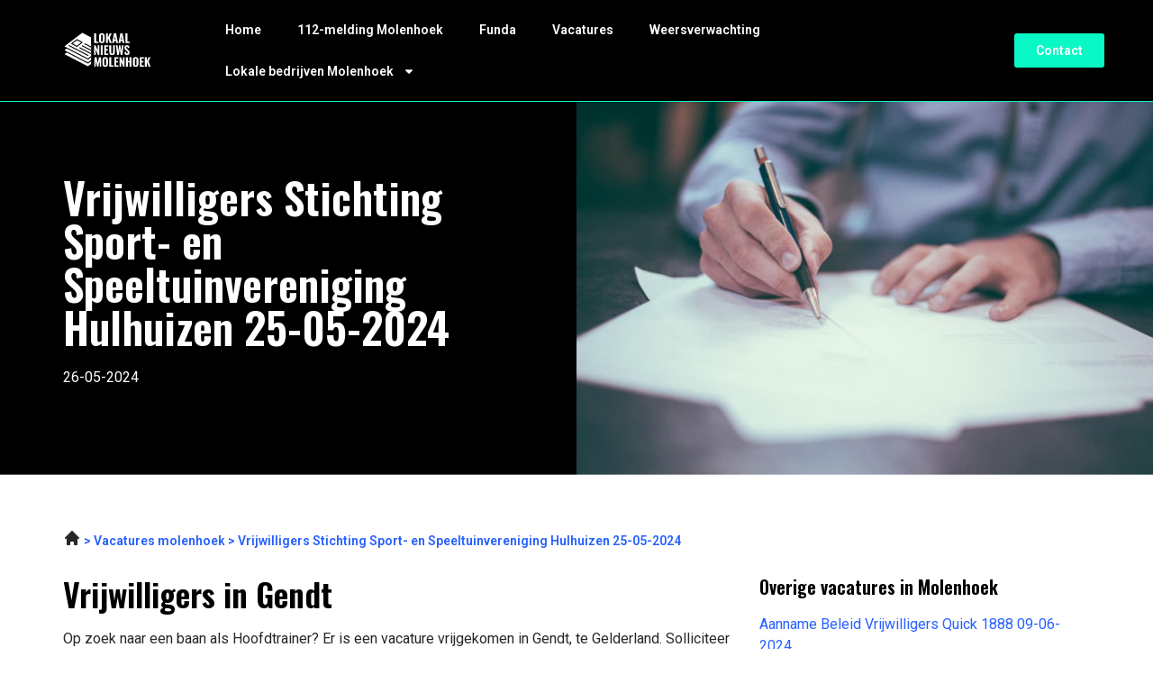

--- FILE ---
content_type: text/css; charset=utf-8
request_url: https://lokaalnieuwsmolenhoek.nl/wp-content/uploads/elementor/css/post-9.css?ver=1723496379
body_size: 672
content:
.elementor-9 .elementor-element.elementor-element-3814ddf4:not(.elementor-motion-effects-element-type-background), .elementor-9 .elementor-element.elementor-element-3814ddf4 > .elementor-motion-effects-container > .elementor-motion-effects-layer{background-color:var( --e-global-color-primary );}.elementor-9 .elementor-element.elementor-element-3814ddf4{transition:background 0.3s, border 0.3s, border-radius 0.3s, box-shadow 0.3s;padding:72px 0px 80px 0px;}.elementor-9 .elementor-element.elementor-element-3814ddf4 > .elementor-background-overlay{transition:background 0.3s, border-radius 0.3s, opacity 0.3s;}.elementor-9 .elementor-element.elementor-element-38c52f37{text-align:left;}.elementor-9 .elementor-element.elementor-element-38c52f37 img{width:98px;}.elementor-9 .elementor-element.elementor-element-c6b67be{color:var( --e-global-color-secondary );font-family:"Roboto", Sans-serif;font-size:14px;font-weight:400;}.elementor-9 .elementor-element.elementor-element-2dad2c89{color:var( --e-global-color-secondary );font-family:"Roboto", Sans-serif;font-size:14px;font-weight:400;}.elementor-9 .elementor-element.elementor-element-3b00e4e8 > .elementor-element-populated{padding:0px 0px 0px 0px;}.elementor-9 .elementor-element.elementor-element-42d98505{margin-top:0px;margin-bottom:36px;}.elementor-9 .elementor-element.elementor-element-1f234f49 .elementor-heading-title{color:var( --e-global-color-secondary );font-family:"Oswald", Sans-serif;font-size:20px;font-weight:700;}.elementor-9 .elementor-element.elementor-element-b5df649 .elementor-heading-title{color:var( --e-global-color-secondary );font-family:"Oswald", Sans-serif;font-size:16px;font-weight:400;}.elementor-9 .elementor-element.elementor-element-e1f565a .elementor-heading-title{color:var( --e-global-color-secondary );font-family:"Oswald", Sans-serif;font-size:16px;font-weight:400;}.elementor-9 .elementor-element.elementor-element-072d436 .elementor-heading-title{color:var( --e-global-color-secondary );font-family:"Oswald", Sans-serif;font-size:16px;font-weight:400;}.elementor-9 .elementor-element.elementor-element-5936ef4 .elementor-heading-title{color:var( --e-global-color-secondary );font-family:"Oswald", Sans-serif;font-size:16px;font-weight:400;}.elementor-9 .elementor-element.elementor-element-04f9558 .elementor-heading-title{color:var( --e-global-color-secondary );font-family:"Oswald", Sans-serif;font-size:16px;font-weight:400;}.elementor-9 .elementor-element.elementor-element-715fe36 .elementor-heading-title{color:var( --e-global-color-secondary );font-family:"Oswald", Sans-serif;font-size:16px;font-weight:400;}.elementor-9 .elementor-element.elementor-element-8227bad .elementor-heading-title{color:var( --e-global-color-secondary );font-family:"Oswald", Sans-serif;font-size:16px;font-weight:400;}.elementor-9 .elementor-element.elementor-element-7b5beacf .elementor-heading-title{color:var( --e-global-color-secondary );font-family:"Oswald", Sans-serif;font-size:20px;font-weight:700;}.elementor-9 .elementor-element.elementor-element-7cf66eb .elementor-heading-title{color:var( --e-global-color-secondary );font-family:"Oswald", Sans-serif;font-size:16px;font-weight:400;}.elementor-9 .elementor-element.elementor-element-0862ba5 .elementor-heading-title{color:var( --e-global-color-secondary );font-family:"Oswald", Sans-serif;font-size:16px;font-weight:400;}.elementor-9 .elementor-element.elementor-element-3e58889 .elementor-heading-title{color:var( --e-global-color-secondary );font-family:"Oswald", Sans-serif;font-size:16px;font-weight:400;}.elementor-9 .elementor-element.elementor-element-07a106a .elementor-heading-title{color:var( --e-global-color-secondary );font-family:"Oswald", Sans-serif;font-size:16px;font-weight:400;}.elementor-9 .elementor-element.elementor-element-138fadc .elementor-heading-title{color:var( --e-global-color-secondary );font-family:"Oswald", Sans-serif;font-size:16px;font-weight:400;}.elementor-9 .elementor-element.elementor-element-ffe2fb9 .elementor-heading-title{color:var( --e-global-color-secondary );font-family:"Oswald", Sans-serif;font-size:16px;font-weight:400;}.elementor-9 .elementor-element.elementor-element-6069638 .elementor-heading-title{color:var( --e-global-color-secondary );font-family:"Oswald", Sans-serif;font-size:16px;font-weight:400;}.elementor-9 .elementor-element.elementor-element-27551a79 .elementor-heading-title{color:var( --e-global-color-secondary );font-family:"Oswald", Sans-serif;font-size:19px;font-weight:700;}.elementor-9 .elementor-element.elementor-element-c38bbc1 .elementor-heading-title{color:var( --e-global-color-secondary );font-family:"Oswald", Sans-serif;font-size:16px;font-weight:400;}.elementor-9 .elementor-element.elementor-element-b8ddcd5 .elementor-heading-title{color:var( --e-global-color-secondary );font-family:"Oswald", Sans-serif;font-size:16px;font-weight:400;}.elementor-9 .elementor-element.elementor-element-04be19c .elementor-heading-title{color:var( --e-global-color-secondary );font-family:"Oswald", Sans-serif;font-size:16px;font-weight:400;}.elementor-9 .elementor-element.elementor-element-aed42ab .elementor-heading-title{color:var( --e-global-color-secondary );font-family:"Oswald", Sans-serif;font-size:16px;font-weight:400;}.elementor-9 .elementor-element.elementor-element-59ea5e9 .elementor-heading-title{color:var( --e-global-color-secondary );font-family:"Oswald", Sans-serif;font-size:16px;font-weight:400;}.elementor-9 .elementor-element.elementor-element-80c0b4e .elementor-heading-title{color:var( --e-global-color-secondary );font-family:"Oswald", Sans-serif;font-size:16px;font-weight:400;}.elementor-9 .elementor-element.elementor-element-4b4dda5 .elementor-heading-title{color:var( --e-global-color-secondary );font-family:"Oswald", Sans-serif;font-size:16px;font-weight:400;}.elementor-9 .elementor-element.elementor-element-586246d .elementor-heading-title{color:var( --e-global-color-secondary );font-family:"Oswald", Sans-serif;font-size:19px;font-weight:700;}.elementor-9 .elementor-element.elementor-element-854034d .elementor-heading-title{color:var( --e-global-color-secondary );font-family:"Oswald", Sans-serif;font-size:16px;font-weight:400;}.elementor-9 .elementor-element.elementor-element-430c293 .elementor-heading-title{color:var( --e-global-color-secondary );font-family:"Oswald", Sans-serif;font-size:16px;font-weight:400;}.elementor-9 .elementor-element.elementor-element-102db1d .elementor-heading-title{color:var( --e-global-color-secondary );font-family:"Oswald", Sans-serif;font-size:16px;font-weight:400;}.elementor-9 .elementor-element.elementor-element-1631b9c .elementor-heading-title{color:var( --e-global-color-secondary );font-family:"Oswald", Sans-serif;font-size:16px;font-weight:400;}.elementor-9 .elementor-element.elementor-element-a30dcc8 .elementor-heading-title{color:var( --e-global-color-secondary );font-family:"Oswald", Sans-serif;font-size:16px;font-weight:400;}.elementor-9 .elementor-element.elementor-element-b3e37c2 .elementor-heading-title{color:var( --e-global-color-secondary );font-family:"Oswald", Sans-serif;font-size:16px;font-weight:400;}.elementor-9 .elementor-element.elementor-element-7f9a18c .elementor-heading-title{color:var( --e-global-color-secondary );font-family:"Oswald", Sans-serif;font-size:20px;font-weight:700;}.elementor-9 .elementor-element.elementor-element-68abd97 .elementor-heading-title{color:var( --e-global-color-secondary );font-family:"Oswald", Sans-serif;font-size:16px;font-weight:600;}.elementor-9 .elementor-element.elementor-element-320a0dd .elementor-heading-title{color:var( --e-global-color-secondary );font-family:"Oswald", Sans-serif;font-size:16px;font-weight:600;}.elementor-9 .elementor-element.elementor-element-1ee4b70 .elementor-heading-title{color:var( --e-global-color-secondary );font-family:"Oswald", Sans-serif;font-size:16px;font-weight:600;}@media(max-width:767px){.elementor-9 .elementor-element.elementor-element-3814ddf4{padding:36px 0px 36px 0px;}.elementor-9 .elementor-element.elementor-element-c6b67be{font-size:14px;}.elementor-9 .elementor-element.elementor-element-2dad2c89{font-size:14px;}.elementor-9 .elementor-element.elementor-element-3b00e4e8{width:100%;}.elementor-9 .elementor-element.elementor-element-42d98505{margin-top:0px;margin-bottom:0px;}}@media(min-width:768px){.elementor-9 .elementor-element.elementor-element-5860dcf0{width:35%;}.elementor-9 .elementor-element.elementor-element-3b00e4e8{width:65%;}}@media(max-width:1024px) and (min-width:768px){.elementor-9 .elementor-element.elementor-element-5860dcf0{width:100%;}.elementor-9 .elementor-element.elementor-element-3b00e4e8{width:100%;}}/* Start custom CSS for text-editor, class: .elementor-element-c6b67be */.elementor-9 .elementor-element.elementor-element-c6b67be {
    max-width: 246px;
}/* End custom CSS */
/* Start custom CSS for text-editor, class: .elementor-element-2dad2c89 */.elementor-9 .elementor-element.elementor-element-2dad2c89 {
    max-width: 246px;
}/* End custom CSS */
/* Start custom CSS for section, class: .elementor-element-3814ddf4 */.elementor-9 .elementor-element.elementor-element-3814ddf4 a {
    color: #fff;
}/* End custom CSS */

--- FILE ---
content_type: image/svg+xml
request_url: https://lokaalnieuwsmolenhoek.nl/wp-content/uploads/2023/01/Group-3418.svg
body_size: 11970
content:
<svg xmlns="http://www.w3.org/2000/svg" width="98" height="43" viewBox="0 0 98 43" fill="none"><path d="M34.508 12.731V2.02572H36.6887V11.2508H39.1998V12.731H34.508Z" fill="white"></path><path d="M43.0577 12.8764C42.2735 12.8764 41.6523 12.7354 41.1942 12.4535C40.736 12.1715 40.4056 11.7706 40.2029 11.2508C40.0091 10.7221 39.9122 10.0921 39.9122 9.36082V5.36947C39.9122 4.63816 40.0091 4.01258 40.2029 3.49274C40.4056 2.97289 40.736 2.5764 41.1942 2.30326C41.6523 2.03012 42.2735 1.89355 43.0577 1.89355C43.8506 1.89355 44.4762 2.03453 44.9344 2.31648C45.4014 2.58962 45.7318 2.98611 45.9256 3.50596C46.1283 4.01699 46.2296 4.63816 46.2296 5.36947V9.36082C46.2296 10.0921 46.1283 10.7221 45.9256 11.2508C45.7318 11.7706 45.4014 12.1715 44.9344 12.4535C44.4762 12.7354 43.8506 12.8764 43.0577 12.8764ZM43.0577 11.3036C43.3396 11.3036 43.5467 11.242 43.6788 11.1186C43.811 10.9864 43.8991 10.8146 43.9432 10.6032C43.9872 10.3829 44.0092 10.1494 44.0092 9.90269V4.84081C44.0092 4.59411 43.9872 4.36502 43.9432 4.15356C43.8991 3.9421 43.811 3.77469 43.6788 3.65134C43.5467 3.51917 43.3396 3.45309 43.0577 3.45309C42.7933 3.45309 42.5951 3.51917 42.4629 3.65134C42.3308 3.77469 42.2427 3.9421 42.1986 4.15356C42.1545 4.36502 42.1325 4.59411 42.1325 4.84081V9.90269C42.1325 10.1494 42.1501 10.3829 42.1854 10.6032C42.2294 10.8146 42.3175 10.9864 42.4497 11.1186C42.5819 11.242 42.7845 11.3036 43.0577 11.3036Z" fill="white"></path><path d="M47.6857 12.731V2.02572H49.8664V6.54573L51.796 2.02572H53.9106L51.9017 6.83649L54.056 12.731H51.8621L50.21 7.93345L49.8664 8.54141V12.731H47.6857Z" fill="white"></path><path d="M54.4493 12.731L56.5242 2.02572H58.9428L61.0046 12.731H58.9825L58.5992 10.3785H56.9075L56.4978 12.731H54.4493ZM57.1058 9.04363H58.3878L57.7402 4.72187L57.1058 9.04363Z" fill="white"></path><path d="M61.5608 12.731L63.6358 2.02572H66.0544L68.1162 12.731H66.0941L65.7108 10.3785H64.0191L63.6094 12.731H61.5608ZM64.2173 9.04363H65.4993L64.8517 4.72187L64.2173 9.04363Z" fill="white"></path><path d="M69.201 12.731V2.02572H71.3818V11.2508H73.8929V12.731H69.201Z" fill="white"></path><path d="M34.508 25.9474V15.2421H36.0279L38.4068 20.8194V15.2421H40.2043V25.9474H38.7505L36.3715 20.0265V25.9474H34.508Z" fill="white"></path><path d="M41.8525 25.9474V15.2421H44.02V25.9474H41.8525Z" fill="white"></path><path d="M45.6593 25.9474V15.2421H50.3247V16.7488H47.84V19.5903H49.7564V21.1102H47.84V24.4672H50.3512V25.9474H45.6593Z" fill="white"></path><path d="M54.4678 26.0928C53.6571 26.0928 53.0272 25.9562 52.5778 25.6831C52.1285 25.4011 51.8113 25.0002 51.6262 24.4804C51.45 23.9517 51.3619 23.3129 51.3619 22.564V15.2421H53.5162V22.868C53.5162 23.1323 53.5338 23.3922 53.569 23.6478C53.6131 23.9033 53.7012 24.1103 53.8334 24.2689C53.9743 24.4275 54.1858 24.5068 54.4678 24.5068C54.7585 24.5068 54.97 24.4275 55.1021 24.2689C55.2431 24.1103 55.3312 23.9033 55.3665 23.6478C55.4017 23.3922 55.4193 23.1323 55.4193 22.868V15.2421H57.5736V22.564C57.5736 23.3129 57.4811 23.9517 57.2961 24.4804C57.1198 25.0002 56.8071 25.4011 56.3577 25.6831C55.9083 25.9562 55.2784 26.0928 54.4678 26.0928Z" fill="white"></path><path d="M60.0599 25.9474L58.6722 15.2421H60.5225L61.2626 21.7842L62.201 15.2553H63.668L64.646 21.771L65.3862 15.2421H67.21L65.8355 25.9474H63.9852L62.9411 19.1674L61.9499 25.9474H60.0599Z" fill="white"></path><path d="M71.1376 26.0928C70.4767 26.0928 69.9261 25.9738 69.4855 25.7359C69.045 25.4892 68.7101 25.1236 68.4811 24.639C68.2608 24.1456 68.133 23.52 68.0978 22.7623L69.9745 22.4451C69.9921 22.8856 70.0362 23.2557 70.1067 23.5552C70.186 23.846 70.3005 24.0663 70.4503 24.2161C70.6089 24.357 70.8027 24.4275 71.0318 24.4275C71.3138 24.4275 71.5032 24.3394 71.6001 24.1632C71.7059 23.987 71.7587 23.7843 71.7587 23.5552C71.7587 23.1059 71.6486 22.7314 71.4283 22.4318C71.2169 22.1235 70.9349 21.8151 70.5825 21.5067L69.4723 20.5419C69.0758 20.2071 68.7498 19.8282 68.4943 19.4053C68.2476 18.9824 68.1242 18.4625 68.1242 17.8458C68.1242 16.9647 68.3797 16.2906 68.8908 15.8236C69.4106 15.3479 70.1199 15.11 71.0186 15.11C71.5561 15.11 71.9966 15.1981 72.3403 15.3743C72.6839 15.5505 72.9482 15.7884 73.1332 16.088C73.3271 16.3787 73.4592 16.7003 73.5297 17.0528C73.609 17.3964 73.6575 17.74 73.6751 18.0836L71.8116 18.3612C71.794 18.0352 71.7631 17.7488 71.7191 17.5021C71.6838 17.2554 71.6045 17.0616 71.4812 16.9206C71.3666 16.7796 71.1904 16.7091 70.9525 16.7091C70.697 16.7091 70.5076 16.8061 70.3842 16.9999C70.2609 17.1849 70.1992 17.392 70.1992 17.6211C70.1992 17.9999 70.2829 18.3127 70.4503 18.5594C70.6265 18.7973 70.8644 19.0484 71.164 19.3128L72.2477 20.2644C72.6971 20.652 73.0804 21.097 73.3976 21.5992C73.7236 22.0926 73.8866 22.705 73.8866 23.4363C73.8866 23.9385 73.772 24.3923 73.5429 24.7976C73.3139 25.2029 72.9923 25.5201 72.5781 25.7492C72.1728 25.9782 71.6926 26.0928 71.1376 26.0928Z" fill="white"></path><path d="M34.754 39L34.936 28.47H37.211L38.511 35.113L39.902 28.47H42.099L42.281 39H40.721L40.552 31.863L39.213 39H37.874L36.47 31.811L36.327 39H34.754ZM46.7701 39.143C45.9987 39.143 45.3877 39.0043 44.9371 38.727C44.4864 38.4497 44.1614 38.0553 43.9621 37.544C43.7714 37.024 43.6761 36.4043 43.6761 35.685V31.759C43.6761 31.0397 43.7714 30.4243 43.9621 29.913C44.1614 29.4017 44.4864 29.0117 44.9371 28.743C45.3877 28.4743 45.9987 28.34 46.7701 28.34C47.5501 28.34 48.1654 28.4787 48.6161 28.756C49.0754 29.0247 49.4004 29.4147 49.5911 29.926C49.7904 30.4287 49.8901 31.0397 49.8901 31.759V35.685C49.8901 36.4043 49.7904 37.024 49.5911 37.544C49.4004 38.0553 49.0754 38.4497 48.6161 38.727C48.1654 39.0043 47.5501 39.143 46.7701 39.143ZM46.7701 37.596C47.0474 37.596 47.2511 37.5353 47.3811 37.414C47.5111 37.284 47.5977 37.115 47.6411 36.907C47.6844 36.6903 47.7061 36.4607 47.7061 36.218V31.239C47.7061 30.9963 47.6844 30.771 47.6411 30.563C47.5977 30.355 47.5111 30.1903 47.3811 30.069C47.2511 29.939 47.0474 29.874 46.7701 29.874C46.5101 29.874 46.3151 29.939 46.1851 30.069C46.0551 30.1903 45.9684 30.355 45.9251 30.563C45.8817 30.771 45.8601 30.9963 45.8601 31.239V36.218C45.8601 36.4607 45.8774 36.6903 45.9121 36.907C45.9554 37.115 46.0421 37.284 46.1721 37.414C46.3021 37.5353 46.5014 37.596 46.7701 37.596ZM51.3223 39V28.47H53.4673V37.544H55.9373V39H51.3223ZM56.9463 39V28.47H61.5353V29.952H59.0913V32.747H60.9763V34.242H59.0913V37.544H61.5613V39H56.9463ZM62.6465 39V28.47H64.1415L66.4815 33.956V28.47H68.2495V39H66.8195L64.4795 33.176V39H62.6465ZM69.8708 39V28.47H72.0158V32.799H73.8748V28.47H76.0198V39H73.8748V34.333H72.0158V39H69.8708ZM80.5777 39.143C79.8063 39.143 79.1953 39.0043 78.7447 38.727C78.294 38.4497 77.969 38.0553 77.7697 37.544C77.579 37.024 77.4837 36.4043 77.4837 35.685V31.759C77.4837 31.0397 77.579 30.4243 77.7697 29.913C77.969 29.4017 78.294 29.0117 78.7447 28.743C79.1953 28.4743 79.8063 28.34 80.5777 28.34C81.3577 28.34 81.973 28.4787 82.4237 28.756C82.883 29.0247 83.208 29.4147 83.3987 29.926C83.598 30.4287 83.6977 31.0397 83.6977 31.759V35.685C83.6977 36.4043 83.598 37.024 83.3987 37.544C83.208 38.0553 82.883 38.4497 82.4237 38.727C81.973 39.0043 81.3577 39.143 80.5777 39.143ZM80.5777 37.596C80.855 37.596 81.0587 37.5353 81.1887 37.414C81.3187 37.284 81.4053 37.115 81.4487 36.907C81.492 36.6903 81.5137 36.4607 81.5137 36.218V31.239C81.5137 30.9963 81.492 30.771 81.4487 30.563C81.4053 30.355 81.3187 30.1903 81.1887 30.069C81.0587 29.939 80.855 29.874 80.5777 29.874C80.3177 29.874 80.1227 29.939 79.9927 30.069C79.8627 30.1903 79.776 30.355 79.7327 30.563C79.6893 30.771 79.6677 30.9963 79.6677 31.239V36.218C79.6677 36.4607 79.685 36.6903 79.7197 36.907C79.763 37.115 79.8497 37.284 79.9797 37.414C80.1097 37.5353 80.309 37.596 80.5777 37.596ZM85.1299 39V28.47H89.7189V29.952H87.2749V32.747H89.1599V34.242H87.2749V37.544H89.7449V39H85.1299ZM90.8301 39V28.47H92.9751V32.916L94.8731 28.47H96.9531L94.9771 33.202L97.0961 39H94.9381L93.3131 34.281L92.9751 34.879V39H90.8301Z" fill="white"></path><g clip-path="url(#clip0_17_24)"><path fill-rule="evenodd" clip-rule="evenodd" d="M48.3374 23.5361L21.2299 9.45615L0.563721 25.1942L27.6712 39.2745L48.3374 23.5361Z" fill="white"></path><path fill-rule="evenodd" clip-rule="evenodd" d="M48.6839 23.9702C48.8345 23.8554 48.9155 23.6744 48.899 23.4884C48.8824 23.3029 48.7709 23.1376 48.6021 23.0502L21.4941 8.97026C21.2977 8.86836 21.0585 8.88866 20.8829 9.02204L0.217173 24.7601C0.0665942 24.8748 -0.0144213 25.0559 0.00212114 25.2418C0.0186636 25.4274 0.130219 25.5927 0.299036 25.6801L27.4066 39.7604C27.6029 39.8623 27.8422 39.842 28.0178 39.7087L48.6839 23.9706V23.9702ZM47.3058 23.6239C47.3058 23.6239 30.0635 36.7548 27.6127 38.6209L1.59486 25.1064L21.288 10.1098L47.3062 23.6239H47.3058Z" fill="black"></path><path fill-rule="evenodd" clip-rule="evenodd" d="M48.3374 19.1449L21.2299 5.06497L0.563721 20.803L27.6712 34.883L48.3374 19.1449Z" fill="white"></path><path fill-rule="evenodd" clip-rule="evenodd" d="M48.6839 19.579C48.8345 19.4642 48.9155 19.2832 48.899 19.0972C48.8824 18.9117 48.7709 18.7464 48.6021 18.659L21.4941 4.57907C21.2977 4.47717 21.0585 4.49747 20.8829 4.63085L0.217173 20.3689C0.0665942 20.4837 -0.0144213 20.6647 0.00212114 20.8507C0.0186636 21.0362 0.130219 21.2015 0.299036 21.2889L27.4066 35.3692C27.6029 35.4711 27.8422 35.4508 28.0178 35.3175L48.6839 19.5794V19.579ZM47.3058 19.2327L27.6127 34.2297L1.59486 20.7152C1.59486 20.7152 18.8376 7.58469 21.288 5.71819L47.3062 19.2323L47.3058 19.2327Z" fill="black"></path><path fill-rule="evenodd" clip-rule="evenodd" d="M48.3374 14.8059L21.2299 0.725952L0.563721 16.464L27.6712 30.5439L48.3374 14.8059Z" fill="white"></path><path fill-rule="evenodd" clip-rule="evenodd" d="M21.5014 12.4601C21.6519 12.3454 21.733 12.1644 21.7164 11.9784C21.6999 11.7928 21.5883 11.6279 21.4195 11.5401L15.6712 8.5544C15.4748 8.4525 15.2356 8.47279 15.06 8.60618L9.29389 12.9974C9.14332 13.1121 9.0623 13.2931 9.07884 13.4791C9.09538 13.6647 9.20694 13.8296 9.37576 13.9174L15.124 16.9031C15.3204 17.005 15.5597 16.9847 15.7353 16.8513L21.5014 12.4601ZM20.1232 12.1138L15.3302 15.764L10.6716 13.3441L15.4646 9.69393L20.1232 12.1138Z" fill="black"></path><path fill-rule="evenodd" clip-rule="evenodd" d="M24.0366 14.1464L36.1915 20.4596C36.4659 20.6021 36.8078 20.5002 36.9537 20.2322C37.0996 19.9642 36.9953 19.6304 36.7208 19.4879L24.566 13.1747C24.2915 13.0322 23.9497 13.1341 23.8037 13.4021C23.6578 13.6701 23.7622 14.0039 24.0366 14.1464Z" fill="black"></path><path fill-rule="evenodd" clip-rule="evenodd" d="M18.2705 18.5376L30.4254 24.8508C30.6998 24.9933 31.0412 24.8914 31.1876 24.6234C31.3335 24.3554 31.2292 24.0216 30.9547 23.8791L18.7998 17.5659C18.5254 17.4234 18.1835 17.5253 18.0376 17.7933C17.8917 18.0613 17.9961 18.3951 18.2705 18.5376Z" fill="black"></path><path fill-rule="evenodd" clip-rule="evenodd" d="M6.49272 16.1132L27.5423 27.0466C27.8168 27.1891 28.1586 27.0872 28.3045 26.8192C28.4505 26.5512 28.3461 26.2178 28.0717 26.0749L7.02165 15.1414C6.74722 14.9989 6.40534 15.1008 6.25943 15.3688C6.11351 15.6368 6.21786 15.9707 6.49229 16.1132H6.49272Z" fill="black"></path><path fill-rule="evenodd" clip-rule="evenodd" d="M21.1535 16.3422L33.3084 22.6554C33.5828 22.7979 33.9247 22.696 34.0706 22.428C34.2165 22.16 34.1122 21.8266 33.8378 21.6837L21.6829 15.3705C21.4085 15.228 21.0666 15.3299 20.9207 15.5979C20.7748 15.8659 20.8791 16.1997 21.1535 16.3422Z" fill="black"></path><path fill-rule="evenodd" clip-rule="evenodd" d="M48.6839 15.2399C48.8345 15.1252 48.9155 14.9442 48.899 14.7582C48.8824 14.5726 48.7709 14.4077 48.6021 14.3199L21.4941 0.240005C21.2977 0.138106 21.0585 0.158403 20.8829 0.291783L0.217173 16.0298C0.0665942 16.1446 -0.0144213 16.3256 0.00212114 16.5116C0.0186636 16.6972 0.130219 16.8624 0.299036 16.9498L27.4066 31.0302C27.6029 31.1321 27.8422 31.1118 28.0178 30.9784L48.6839 15.2403V15.2399ZM47.3058 14.8936C47.3058 14.8936 30.0635 28.0246 27.6127 29.8906L1.59486 16.3761C4.89444 13.8634 19.0836 3.05798 21.288 1.37912L47.3062 14.8932L47.3058 14.8936Z" fill="black"></path></g><defs><clipPath id="clip0_17_24"><rect width="31.0585" height="39.6492" fill="white" transform="translate(0 0.175446)"></rect></clipPath></defs></svg>